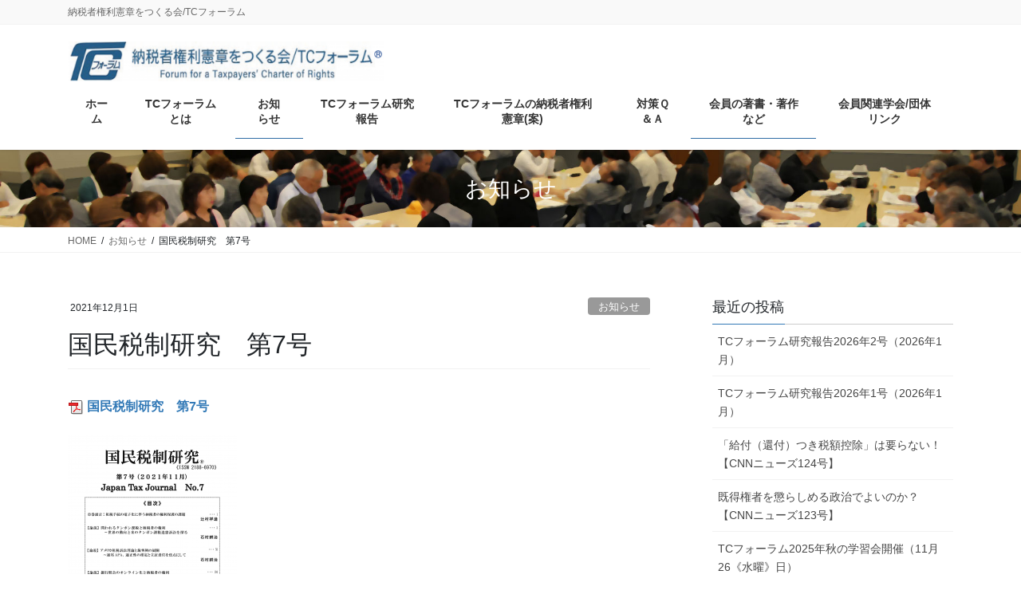

--- FILE ---
content_type: text/html; charset=UTF-8
request_url: http://tc-forum.net/%E5%9B%BD%E6%B0%91%E7%A8%8E%E5%88%B6%E7%A0%94%E7%A9%B6%E3%80%80%E7%AC%AC7%E5%8F%B7/
body_size: 62391
content:
<!DOCTYPE html>
<html lang="ja">
<head>
<meta charset="utf-8">
<meta http-equiv="X-UA-Compatible" content="IE=edge">
<meta name="viewport" content="width=device-width, initial-scale=1">
<!-- Google tag (gtag.js) --><script async src="https://www.googletagmanager.com/gtag/js?id=UA-166585166-1"></script><script>window.dataLayer = window.dataLayer || [];function gtag(){dataLayer.push(arguments);}gtag('js', new Date());gtag('config', 'UA-166585166-1');</script>
<title>国民税制研究　第7号 | 納税者権利憲章をつくる会/TCフォーラム</title>
<meta name='robots' content='max-image-preview:large' />
<link rel="alternate" type="application/rss+xml" title="納税者権利憲章をつくる会/TCフォーラム &raquo; フィード" href="http://tc-forum.net/feed/" />
<link rel="alternate" type="application/rss+xml" title="納税者権利憲章をつくる会/TCフォーラム &raquo; コメントフィード" href="http://tc-forum.net/comments/feed/" />
<link rel="alternate" title="oEmbed (JSON)" type="application/json+oembed" href="http://tc-forum.net/wp-json/oembed/1.0/embed?url=http%3A%2F%2Ftc-forum.net%2F%25e5%259b%25bd%25e6%25b0%2591%25e7%25a8%258e%25e5%2588%25b6%25e7%25a0%2594%25e7%25a9%25b6%25e3%2580%2580%25e7%25ac%25ac7%25e5%258f%25b7%2F" />
<link rel="alternate" title="oEmbed (XML)" type="text/xml+oembed" href="http://tc-forum.net/wp-json/oembed/1.0/embed?url=http%3A%2F%2Ftc-forum.net%2F%25e5%259b%25bd%25e6%25b0%2591%25e7%25a8%258e%25e5%2588%25b6%25e7%25a0%2594%25e7%25a9%25b6%25e3%2580%2580%25e7%25ac%25ac7%25e5%258f%25b7%2F&#038;format=xml" />
<meta name="description" content="国民税制研究　第7号国民税制研究" /><style id='wp-img-auto-sizes-contain-inline-css' type='text/css'>
img:is([sizes=auto i],[sizes^="auto," i]){contain-intrinsic-size:3000px 1500px}
/*# sourceURL=wp-img-auto-sizes-contain-inline-css */
</style>
<link rel='stylesheet' id='vkExUnit_common_style-css' href='http://tc-forum.net/wordpress/wp-content/plugins/vk-all-in-one-expansion-unit/assets/css/vkExUnit_style.css?ver=9.113.0.1' type='text/css' media='all' />
<style id='vkExUnit_common_style-inline-css' type='text/css'>
:root {--ver_page_top_button_url:url(http://tc-forum.net/wordpress/wp-content/plugins/vk-all-in-one-expansion-unit/assets/images/to-top-btn-icon.svg);}@font-face {font-weight: normal;font-style: normal;font-family: "vk_sns";src: url("http://tc-forum.net/wordpress/wp-content/plugins/vk-all-in-one-expansion-unit/inc/sns/icons/fonts/vk_sns.eot?-bq20cj");src: url("http://tc-forum.net/wordpress/wp-content/plugins/vk-all-in-one-expansion-unit/inc/sns/icons/fonts/vk_sns.eot?#iefix-bq20cj") format("embedded-opentype"),url("http://tc-forum.net/wordpress/wp-content/plugins/vk-all-in-one-expansion-unit/inc/sns/icons/fonts/vk_sns.woff?-bq20cj") format("woff"),url("http://tc-forum.net/wordpress/wp-content/plugins/vk-all-in-one-expansion-unit/inc/sns/icons/fonts/vk_sns.ttf?-bq20cj") format("truetype"),url("http://tc-forum.net/wordpress/wp-content/plugins/vk-all-in-one-expansion-unit/inc/sns/icons/fonts/vk_sns.svg?-bq20cj#vk_sns") format("svg");}
.veu_promotion-alert__content--text {border: 1px solid rgba(0,0,0,0.125);padding: 0.5em 1em;border-radius: var(--vk-size-radius);margin-bottom: var(--vk-margin-block-bottom);font-size: 0.875rem;}/* Alert Content部分に段落タグを入れた場合に最後の段落の余白を0にする */.veu_promotion-alert__content--text p:last-of-type{margin-bottom:0;margin-top: 0;}
/*# sourceURL=vkExUnit_common_style-inline-css */
</style>
<style id='wp-emoji-styles-inline-css' type='text/css'>

	img.wp-smiley, img.emoji {
		display: inline !important;
		border: none !important;
		box-shadow: none !important;
		height: 1em !important;
		width: 1em !important;
		margin: 0 0.07em !important;
		vertical-align: -0.1em !important;
		background: none !important;
		padding: 0 !important;
	}
/*# sourceURL=wp-emoji-styles-inline-css */
</style>
<style id='wp-block-library-inline-css' type='text/css'>
:root{--wp-block-synced-color:#7a00df;--wp-block-synced-color--rgb:122,0,223;--wp-bound-block-color:var(--wp-block-synced-color);--wp-editor-canvas-background:#ddd;--wp-admin-theme-color:#007cba;--wp-admin-theme-color--rgb:0,124,186;--wp-admin-theme-color-darker-10:#006ba1;--wp-admin-theme-color-darker-10--rgb:0,107,160.5;--wp-admin-theme-color-darker-20:#005a87;--wp-admin-theme-color-darker-20--rgb:0,90,135;--wp-admin-border-width-focus:2px}@media (min-resolution:192dpi){:root{--wp-admin-border-width-focus:1.5px}}.wp-element-button{cursor:pointer}:root .has-very-light-gray-background-color{background-color:#eee}:root .has-very-dark-gray-background-color{background-color:#313131}:root .has-very-light-gray-color{color:#eee}:root .has-very-dark-gray-color{color:#313131}:root .has-vivid-green-cyan-to-vivid-cyan-blue-gradient-background{background:linear-gradient(135deg,#00d084,#0693e3)}:root .has-purple-crush-gradient-background{background:linear-gradient(135deg,#34e2e4,#4721fb 50%,#ab1dfe)}:root .has-hazy-dawn-gradient-background{background:linear-gradient(135deg,#faaca8,#dad0ec)}:root .has-subdued-olive-gradient-background{background:linear-gradient(135deg,#fafae1,#67a671)}:root .has-atomic-cream-gradient-background{background:linear-gradient(135deg,#fdd79a,#004a59)}:root .has-nightshade-gradient-background{background:linear-gradient(135deg,#330968,#31cdcf)}:root .has-midnight-gradient-background{background:linear-gradient(135deg,#020381,#2874fc)}:root{--wp--preset--font-size--normal:16px;--wp--preset--font-size--huge:42px}.has-regular-font-size{font-size:1em}.has-larger-font-size{font-size:2.625em}.has-normal-font-size{font-size:var(--wp--preset--font-size--normal)}.has-huge-font-size{font-size:var(--wp--preset--font-size--huge)}.has-text-align-center{text-align:center}.has-text-align-left{text-align:left}.has-text-align-right{text-align:right}.has-fit-text{white-space:nowrap!important}#end-resizable-editor-section{display:none}.aligncenter{clear:both}.items-justified-left{justify-content:flex-start}.items-justified-center{justify-content:center}.items-justified-right{justify-content:flex-end}.items-justified-space-between{justify-content:space-between}.screen-reader-text{border:0;clip-path:inset(50%);height:1px;margin:-1px;overflow:hidden;padding:0;position:absolute;width:1px;word-wrap:normal!important}.screen-reader-text:focus{background-color:#ddd;clip-path:none;color:#444;display:block;font-size:1em;height:auto;left:5px;line-height:normal;padding:15px 23px 14px;text-decoration:none;top:5px;width:auto;z-index:100000}html :where(.has-border-color){border-style:solid}html :where([style*=border-top-color]){border-top-style:solid}html :where([style*=border-right-color]){border-right-style:solid}html :where([style*=border-bottom-color]){border-bottom-style:solid}html :where([style*=border-left-color]){border-left-style:solid}html :where([style*=border-width]){border-style:solid}html :where([style*=border-top-width]){border-top-style:solid}html :where([style*=border-right-width]){border-right-style:solid}html :where([style*=border-bottom-width]){border-bottom-style:solid}html :where([style*=border-left-width]){border-left-style:solid}html :where(img[class*=wp-image-]){height:auto;max-width:100%}:where(figure){margin:0 0 1em}html :where(.is-position-sticky){--wp-admin--admin-bar--position-offset:var(--wp-admin--admin-bar--height,0px)}@media screen and (max-width:600px){html :where(.is-position-sticky){--wp-admin--admin-bar--position-offset:0px}}
/* VK Color Palettes */

/*# sourceURL=wp-block-library-inline-css */
</style><style id='global-styles-inline-css' type='text/css'>
:root{--wp--preset--aspect-ratio--square: 1;--wp--preset--aspect-ratio--4-3: 4/3;--wp--preset--aspect-ratio--3-4: 3/4;--wp--preset--aspect-ratio--3-2: 3/2;--wp--preset--aspect-ratio--2-3: 2/3;--wp--preset--aspect-ratio--16-9: 16/9;--wp--preset--aspect-ratio--9-16: 9/16;--wp--preset--color--black: #000000;--wp--preset--color--cyan-bluish-gray: #abb8c3;--wp--preset--color--white: #ffffff;--wp--preset--color--pale-pink: #f78da7;--wp--preset--color--vivid-red: #cf2e2e;--wp--preset--color--luminous-vivid-orange: #ff6900;--wp--preset--color--luminous-vivid-amber: #fcb900;--wp--preset--color--light-green-cyan: #7bdcb5;--wp--preset--color--vivid-green-cyan: #00d084;--wp--preset--color--pale-cyan-blue: #8ed1fc;--wp--preset--color--vivid-cyan-blue: #0693e3;--wp--preset--color--vivid-purple: #9b51e0;--wp--preset--gradient--vivid-cyan-blue-to-vivid-purple: linear-gradient(135deg,rgb(6,147,227) 0%,rgb(155,81,224) 100%);--wp--preset--gradient--light-green-cyan-to-vivid-green-cyan: linear-gradient(135deg,rgb(122,220,180) 0%,rgb(0,208,130) 100%);--wp--preset--gradient--luminous-vivid-amber-to-luminous-vivid-orange: linear-gradient(135deg,rgb(252,185,0) 0%,rgb(255,105,0) 100%);--wp--preset--gradient--luminous-vivid-orange-to-vivid-red: linear-gradient(135deg,rgb(255,105,0) 0%,rgb(207,46,46) 100%);--wp--preset--gradient--very-light-gray-to-cyan-bluish-gray: linear-gradient(135deg,rgb(238,238,238) 0%,rgb(169,184,195) 100%);--wp--preset--gradient--cool-to-warm-spectrum: linear-gradient(135deg,rgb(74,234,220) 0%,rgb(151,120,209) 20%,rgb(207,42,186) 40%,rgb(238,44,130) 60%,rgb(251,105,98) 80%,rgb(254,248,76) 100%);--wp--preset--gradient--blush-light-purple: linear-gradient(135deg,rgb(255,206,236) 0%,rgb(152,150,240) 100%);--wp--preset--gradient--blush-bordeaux: linear-gradient(135deg,rgb(254,205,165) 0%,rgb(254,45,45) 50%,rgb(107,0,62) 100%);--wp--preset--gradient--luminous-dusk: linear-gradient(135deg,rgb(255,203,112) 0%,rgb(199,81,192) 50%,rgb(65,88,208) 100%);--wp--preset--gradient--pale-ocean: linear-gradient(135deg,rgb(255,245,203) 0%,rgb(182,227,212) 50%,rgb(51,167,181) 100%);--wp--preset--gradient--electric-grass: linear-gradient(135deg,rgb(202,248,128) 0%,rgb(113,206,126) 100%);--wp--preset--gradient--midnight: linear-gradient(135deg,rgb(2,3,129) 0%,rgb(40,116,252) 100%);--wp--preset--font-size--small: 13px;--wp--preset--font-size--medium: 20px;--wp--preset--font-size--large: 36px;--wp--preset--font-size--x-large: 42px;--wp--preset--spacing--20: 0.44rem;--wp--preset--spacing--30: 0.67rem;--wp--preset--spacing--40: 1rem;--wp--preset--spacing--50: 1.5rem;--wp--preset--spacing--60: 2.25rem;--wp--preset--spacing--70: 3.38rem;--wp--preset--spacing--80: 5.06rem;--wp--preset--shadow--natural: 6px 6px 9px rgba(0, 0, 0, 0.2);--wp--preset--shadow--deep: 12px 12px 50px rgba(0, 0, 0, 0.4);--wp--preset--shadow--sharp: 6px 6px 0px rgba(0, 0, 0, 0.2);--wp--preset--shadow--outlined: 6px 6px 0px -3px rgb(255, 255, 255), 6px 6px rgb(0, 0, 0);--wp--preset--shadow--crisp: 6px 6px 0px rgb(0, 0, 0);}:where(.is-layout-flex){gap: 0.5em;}:where(.is-layout-grid){gap: 0.5em;}body .is-layout-flex{display: flex;}.is-layout-flex{flex-wrap: wrap;align-items: center;}.is-layout-flex > :is(*, div){margin: 0;}body .is-layout-grid{display: grid;}.is-layout-grid > :is(*, div){margin: 0;}:where(.wp-block-columns.is-layout-flex){gap: 2em;}:where(.wp-block-columns.is-layout-grid){gap: 2em;}:where(.wp-block-post-template.is-layout-flex){gap: 1.25em;}:where(.wp-block-post-template.is-layout-grid){gap: 1.25em;}.has-black-color{color: var(--wp--preset--color--black) !important;}.has-cyan-bluish-gray-color{color: var(--wp--preset--color--cyan-bluish-gray) !important;}.has-white-color{color: var(--wp--preset--color--white) !important;}.has-pale-pink-color{color: var(--wp--preset--color--pale-pink) !important;}.has-vivid-red-color{color: var(--wp--preset--color--vivid-red) !important;}.has-luminous-vivid-orange-color{color: var(--wp--preset--color--luminous-vivid-orange) !important;}.has-luminous-vivid-amber-color{color: var(--wp--preset--color--luminous-vivid-amber) !important;}.has-light-green-cyan-color{color: var(--wp--preset--color--light-green-cyan) !important;}.has-vivid-green-cyan-color{color: var(--wp--preset--color--vivid-green-cyan) !important;}.has-pale-cyan-blue-color{color: var(--wp--preset--color--pale-cyan-blue) !important;}.has-vivid-cyan-blue-color{color: var(--wp--preset--color--vivid-cyan-blue) !important;}.has-vivid-purple-color{color: var(--wp--preset--color--vivid-purple) !important;}.has-black-background-color{background-color: var(--wp--preset--color--black) !important;}.has-cyan-bluish-gray-background-color{background-color: var(--wp--preset--color--cyan-bluish-gray) !important;}.has-white-background-color{background-color: var(--wp--preset--color--white) !important;}.has-pale-pink-background-color{background-color: var(--wp--preset--color--pale-pink) !important;}.has-vivid-red-background-color{background-color: var(--wp--preset--color--vivid-red) !important;}.has-luminous-vivid-orange-background-color{background-color: var(--wp--preset--color--luminous-vivid-orange) !important;}.has-luminous-vivid-amber-background-color{background-color: var(--wp--preset--color--luminous-vivid-amber) !important;}.has-light-green-cyan-background-color{background-color: var(--wp--preset--color--light-green-cyan) !important;}.has-vivid-green-cyan-background-color{background-color: var(--wp--preset--color--vivid-green-cyan) !important;}.has-pale-cyan-blue-background-color{background-color: var(--wp--preset--color--pale-cyan-blue) !important;}.has-vivid-cyan-blue-background-color{background-color: var(--wp--preset--color--vivid-cyan-blue) !important;}.has-vivid-purple-background-color{background-color: var(--wp--preset--color--vivid-purple) !important;}.has-black-border-color{border-color: var(--wp--preset--color--black) !important;}.has-cyan-bluish-gray-border-color{border-color: var(--wp--preset--color--cyan-bluish-gray) !important;}.has-white-border-color{border-color: var(--wp--preset--color--white) !important;}.has-pale-pink-border-color{border-color: var(--wp--preset--color--pale-pink) !important;}.has-vivid-red-border-color{border-color: var(--wp--preset--color--vivid-red) !important;}.has-luminous-vivid-orange-border-color{border-color: var(--wp--preset--color--luminous-vivid-orange) !important;}.has-luminous-vivid-amber-border-color{border-color: var(--wp--preset--color--luminous-vivid-amber) !important;}.has-light-green-cyan-border-color{border-color: var(--wp--preset--color--light-green-cyan) !important;}.has-vivid-green-cyan-border-color{border-color: var(--wp--preset--color--vivid-green-cyan) !important;}.has-pale-cyan-blue-border-color{border-color: var(--wp--preset--color--pale-cyan-blue) !important;}.has-vivid-cyan-blue-border-color{border-color: var(--wp--preset--color--vivid-cyan-blue) !important;}.has-vivid-purple-border-color{border-color: var(--wp--preset--color--vivid-purple) !important;}.has-vivid-cyan-blue-to-vivid-purple-gradient-background{background: var(--wp--preset--gradient--vivid-cyan-blue-to-vivid-purple) !important;}.has-light-green-cyan-to-vivid-green-cyan-gradient-background{background: var(--wp--preset--gradient--light-green-cyan-to-vivid-green-cyan) !important;}.has-luminous-vivid-amber-to-luminous-vivid-orange-gradient-background{background: var(--wp--preset--gradient--luminous-vivid-amber-to-luminous-vivid-orange) !important;}.has-luminous-vivid-orange-to-vivid-red-gradient-background{background: var(--wp--preset--gradient--luminous-vivid-orange-to-vivid-red) !important;}.has-very-light-gray-to-cyan-bluish-gray-gradient-background{background: var(--wp--preset--gradient--very-light-gray-to-cyan-bluish-gray) !important;}.has-cool-to-warm-spectrum-gradient-background{background: var(--wp--preset--gradient--cool-to-warm-spectrum) !important;}.has-blush-light-purple-gradient-background{background: var(--wp--preset--gradient--blush-light-purple) !important;}.has-blush-bordeaux-gradient-background{background: var(--wp--preset--gradient--blush-bordeaux) !important;}.has-luminous-dusk-gradient-background{background: var(--wp--preset--gradient--luminous-dusk) !important;}.has-pale-ocean-gradient-background{background: var(--wp--preset--gradient--pale-ocean) !important;}.has-electric-grass-gradient-background{background: var(--wp--preset--gradient--electric-grass) !important;}.has-midnight-gradient-background{background: var(--wp--preset--gradient--midnight) !important;}.has-small-font-size{font-size: var(--wp--preset--font-size--small) !important;}.has-medium-font-size{font-size: var(--wp--preset--font-size--medium) !important;}.has-large-font-size{font-size: var(--wp--preset--font-size--large) !important;}.has-x-large-font-size{font-size: var(--wp--preset--font-size--x-large) !important;}
/*# sourceURL=global-styles-inline-css */
</style>

<style id='classic-theme-styles-inline-css' type='text/css'>
/*! This file is auto-generated */
.wp-block-button__link{color:#fff;background-color:#32373c;border-radius:9999px;box-shadow:none;text-decoration:none;padding:calc(.667em + 2px) calc(1.333em + 2px);font-size:1.125em}.wp-block-file__button{background:#32373c;color:#fff;text-decoration:none}
/*# sourceURL=/wp-includes/css/classic-themes.min.css */
</style>
<link rel='stylesheet' id='vk-swiper-style-css' href='http://tc-forum.net/wordpress/wp-content/plugins/vk-blocks-pro/vendor/vektor-inc/vk-swiper/src/assets/css/swiper-bundle.min.css?ver=11.0.2' type='text/css' media='all' />
<link rel='stylesheet' id='lightning-common-style-css' href='http://tc-forum.net/wordpress/wp-content/themes/lightning-pro/assets/css/common.css?ver=3.0.4' type='text/css' media='all' />
<link rel='stylesheet' id='bootstrap-4-style-css' href='http://tc-forum.net/wordpress/wp-content/themes/lightning-pro/library/bootstrap-4/css/bootstrap.min.css?ver=4.3.1' type='text/css' media='all' />
<link rel='stylesheet' id='lightning-design-style-css' href='http://tc-forum.net/wordpress/wp-content/themes/lightning-pro/design-skin/origin2/css/style.css?ver=3.0.4' type='text/css' media='all' />
<style id='lightning-design-style-inline-css' type='text/css'>
/* ltg theme common */.color_key_bg,.color_key_bg_hover:hover{background-color: #337ab7;}.color_key_txt,.color_key_txt_hover:hover{color: #337ab7;}.color_key_border,.color_key_border_hover:hover{border-color: #337ab7;}.color_key_dark_bg,.color_key_dark_bg_hover:hover{background-color: #2e6da4;}.color_key_dark_txt,.color_key_dark_txt_hover:hover{color: #2e6da4;}.color_key_dark_border,.color_key_dark_border_hover:hover{border-color: #2e6da4;}
/* page header */.page-header{background: url(http://tc-forum.net/wordpress/wp-content/uploads/2020/02/ttlimg06b.jpg) no-repeat 50% center;background-size: cover;}
/*# sourceURL=lightning-design-style-inline-css */
</style>
<link rel='stylesheet' id='lightning-theme-style-css' href='http://tc-forum.net/wordpress/wp-content/themes/lightning-pro-child-sample/style.css?ver=3.0.4' type='text/css' media='all' />
<link rel='stylesheet' id='veu-cta-css' href='http://tc-forum.net/wordpress/wp-content/plugins/vk-all-in-one-expansion-unit/inc/call-to-action/package/assets/css/style.css?ver=9.113.0.1' type='text/css' media='all' />
<link rel='stylesheet' id='vk-blocks-build-css-css' href='http://tc-forum.net/wordpress/wp-content/plugins/vk-blocks-pro/build/block-build.css?ver=1.115.2.0' type='text/css' media='all' />
<style id='vk-blocks-build-css-inline-css' type='text/css'>

	:root {
		--vk_image-mask-circle: url(http://tc-forum.net/wordpress/wp-content/plugins/vk-blocks-pro/inc/vk-blocks/images/circle.svg);
		--vk_image-mask-wave01: url(http://tc-forum.net/wordpress/wp-content/plugins/vk-blocks-pro/inc/vk-blocks/images/wave01.svg);
		--vk_image-mask-wave02: url(http://tc-forum.net/wordpress/wp-content/plugins/vk-blocks-pro/inc/vk-blocks/images/wave02.svg);
		--vk_image-mask-wave03: url(http://tc-forum.net/wordpress/wp-content/plugins/vk-blocks-pro/inc/vk-blocks/images/wave03.svg);
		--vk_image-mask-wave04: url(http://tc-forum.net/wordpress/wp-content/plugins/vk-blocks-pro/inc/vk-blocks/images/wave04.svg);
	}
	

	:root {

		--vk-balloon-border-width:1px;

		--vk-balloon-speech-offset:-12px;
	}
	

	:root {
		--vk_flow-arrow: url(http://tc-forum.net/wordpress/wp-content/plugins/vk-blocks-pro/inc/vk-blocks/images/arrow_bottom.svg);
	}
	
/*# sourceURL=vk-blocks-build-css-inline-css */
</style>
<link rel='stylesheet' id='vk-media-posts-style-css' href='http://tc-forum.net/wordpress/wp-content/themes/lightning-pro/inc/media-posts/package/css/media-posts.css?ver=1.2' type='text/css' media='all' />
<link rel='stylesheet' id='adswscCSS-css' href='http://tc-forum.net/wordpress/wp-content/plugins/ads-wp-site-count/css/styles.css?ver=6.9' type='text/css' media='all' />
<script type="text/javascript" id="vk-blocks/breadcrumb-script-js-extra">
/* <![CDATA[ */
var vkBreadcrumbSeparator = {"separator":""};
//# sourceURL=vk-blocks%2Fbreadcrumb-script-js-extra
/* ]]> */
</script>
<script type="text/javascript" src="http://tc-forum.net/wordpress/wp-content/plugins/vk-blocks-pro/build/vk-breadcrumb.min.js?ver=1.115.2.0" id="vk-blocks/breadcrumb-script-js"></script>
<script type="text/javascript" src="http://tc-forum.net/wordpress/wp-includes/js/jquery/jquery.min.js?ver=3.7.1" id="jquery-core-js"></script>
<script type="text/javascript" id="jquery-core-js-after">
/* <![CDATA[ */
;(function($,document,window){$(document).ready(function($){/* Add scroll recognition class */$(window).scroll(function () {var scroll = $(this).scrollTop();if ($(this).scrollTop() > 160) {$('body').addClass('header_scrolled');} else {$('body').removeClass('header_scrolled');}});});})(jQuery,document,window);
//# sourceURL=jquery-core-js-after
/* ]]> */
</script>
<script type="text/javascript" src="http://tc-forum.net/wordpress/wp-includes/js/jquery/jquery-migrate.min.js?ver=3.4.1" id="jquery-migrate-js"></script>
<link rel="https://api.w.org/" href="http://tc-forum.net/wp-json/" /><link rel="alternate" title="JSON" type="application/json" href="http://tc-forum.net/wp-json/wp/v2/posts/946" /><link rel="EditURI" type="application/rsd+xml" title="RSD" href="http://tc-forum.net/wordpress/xmlrpc.php?rsd" />
<meta name="generator" content="WordPress 6.9" />
<link rel="canonical" href="http://tc-forum.net/%e5%9b%bd%e6%b0%91%e7%a8%8e%e5%88%b6%e7%a0%94%e7%a9%b6%e3%80%80%e7%ac%ac7%e5%8f%b7/" />
<link rel='shortlink' href='http://tc-forum.net/?p=946' />
<link rel="icon" href="http://tc-forum.net/wordpress/wp-content/uploads/2020/01/cropped-logo512512-1-32x32.png" sizes="32x32" />
<link rel="icon" href="http://tc-forum.net/wordpress/wp-content/uploads/2020/01/cropped-logo512512-1-192x192.png" sizes="192x192" />
<link rel="apple-touch-icon" href="http://tc-forum.net/wordpress/wp-content/uploads/2020/01/cropped-logo512512-1-180x180.png" />
<meta name="msapplication-TileImage" content="http://tc-forum.net/wordpress/wp-content/uploads/2020/01/cropped-logo512512-1-270x270.png" />
		<style type="text/css">/* VK CSS Customize */.floatleft{float:left;margin-right:0.5em;margin-top:0.5em;}.floatright{float:right;margin-left:0.5em;margin-top:0.5em;}/* End VK CSS Customize */</style>
			<!-- [ VK All in One Expansion Unit Article Structure Data ] --><script type="application/ld+json">{"@context":"https://schema.org/","@type":"Article","headline":"国民税制研究　第7号","image":"http://tc-forum.net/wordpress/wp-content/uploads/2021/12/49b95bdcf2a41ce664e8bfe3f8c79cf6-320x180.png","datePublished":"2021-12-01T05:34:15+09:00","dateModified":"2021-12-01T06:27:21+09:00","author":{"@type":"","name":"TCフォーラム","url":"http://tc-forum.net/","sameAs":""}}</script><!-- [ / VK All in One Expansion Unit Article Structure Data ] -->
</head>
<body class="wp-singular post-template-default single single-post postid-946 single-format-standard wp-theme-lightning-pro wp-child-theme-lightning-pro-child-sample vk-blocks sidebar-fix bootstrap4 device-pc post-name-%e5%9b%bd%e6%b0%91%e7%a8%8e%e5%88%b6%e7%a0%94%e7%a9%b6%e3%80%80%e7%ac%ac7%e5%8f%b7 category-news category-books post-type-post">
<div class="vk-mobile-nav-menu-btn">MENU</div><div class="vk-mobile-nav"><nav class="global-nav"><ul id="menu-mainmenu" class="vk-menu-acc  menu"><li id="menu-item-108" class="menu-item menu-item-type-custom menu-item-object-custom menu-item-home menu-item-108"><a href="http://tc-forum.net/">ホーム</a></li>
<li id="menu-item-107" class="menu-item menu-item-type-post_type menu-item-object-post menu-item-has-children menu-item-107"><a href="http://tc-forum.net/about/">TCフォーラムとは</a>
<ul class="sub-menu">
	<li id="menu-item-106" class="menu-item menu-item-type-post_type menu-item-object-post current-post-parent menu-item-106"><a href="http://tc-forum.net/greeting/">代表委員のあいさつ</a></li>
	<li id="menu-item-126" class="menu-item menu-item-type-post_type menu-item-object-post menu-item-126"><a href="http://tc-forum.net/report/">活動方針</a></li>
	<li id="menu-item-128" class="menu-item menu-item-type-post_type menu-item-object-post menu-item-128"><a href="http://tc-forum.net/necessity/">国税通則法改定の議論</a></li>
	<li id="menu-item-127" class="menu-item menu-item-type-post_type menu-item-object-post menu-item-127"><a href="http://tc-forum.net/officer/">役員名簿</a></li>
	<li id="menu-item-130" class="menu-item menu-item-type-post_type menu-item-object-post menu-item-130"><a href="http://tc-forum.net/report-2/">活動報告</a></li>
	<li id="menu-item-177" class="menu-item menu-item-type-post_type menu-item-object-post menu-item-177"><a href="http://tc-forum.net/rules/">ＴＣフォーラム/納税者権利憲章をつくる会会則</a></li>
	<li id="menu-item-188" class="menu-item menu-item-type-post_type menu-item-object-post menu-item-188"><a href="http://tc-forum.net/admission/">入会・問い合わせ</a></li>
	<li id="menu-item-466" class="menu-item menu-item-type-post_type menu-item-object-page menu-item-466"><a href="http://tc-forum.net/policy/">TCフォーラム個人情報保護ポリシー</a></li>
	<li id="menu-item-467" class="menu-item menu-item-type-post_type menu-item-object-page menu-item-467"><a href="http://tc-forum.net/hp-rules/">TCフォーラム ホームページ管理運用規程</a></li>
</ul>
</li>
<li id="menu-item-101" class="menu-item menu-item-type-taxonomy menu-item-object-category current-post-ancestor current-menu-parent current-post-parent menu-item-has-children menu-item-101"><a href="http://tc-forum.net/category/news/">お知らせ</a>
<ul class="sub-menu">
	<li id="menu-item-898" class="menu-item menu-item-type-post_type menu-item-object-page menu-item-898"><a href="http://tc-forum.net/%e3%83%96%e3%83%83%e3%82%af%e3%83%ac%e3%83%83%e3%83%88/">ブックレット</a></li>
	<li id="menu-item-100" class="menu-item menu-item-type-taxonomy menu-item-object-category menu-item-100"><a href="http://tc-forum.net/category/handout/">配布物</a></li>
</ul>
</li>
<li id="menu-item-518" class="menu-item menu-item-type-taxonomy menu-item-object-category menu-item-518"><a href="http://tc-forum.net/category/tc-reports/">TCフォーラム研究報告</a></li>
<li id="menu-item-129" class="menu-item menu-item-type-post_type menu-item-object-post menu-item-129"><a href="http://tc-forum.net/japan-only/">TCフォーラムの納税者権利憲章(案)</a></li>
<li id="menu-item-125" class="menu-item menu-item-type-post_type menu-item-object-post menu-item-125"><a href="http://tc-forum.net/qa/">対策Ｑ＆Ａ</a></li>
<li id="menu-item-185" class="menu-item menu-item-type-taxonomy menu-item-object-category current-post-ancestor current-menu-parent current-post-parent menu-item-185"><a href="http://tc-forum.net/category/books/">会員の著書・著作など</a></li>
<li id="menu-item-176" class="menu-item menu-item-type-post_type menu-item-object-post menu-item-has-children menu-item-176"><a href="http://tc-forum.net/link/">会員関連学会/団体リンク</a>
<ul class="sub-menu">
	<li id="menu-item-237" class="menu-item menu-item-type-taxonomy menu-item-object-category menu-item-237"><a href="http://tc-forum.net/category/center-reports/">TCフォーラム中央情報（アーカイブス）</a></li>
</ul>
</li>
</ul></nav></div><header class="siteHeader">
	<div class="headerTop" id="headerTop"><div class="container"><p class="headerTop_description">納税者権利憲章をつくる会/TCフォーラム</p></div><!-- [ / .container ] --></div><!-- [ / #headerTop  ] -->	<div class="container siteHeadContainer">
		<div class="navbar-header">
						<p class="navbar-brand siteHeader_logo">
			<a href="http://tc-forum.net/">
				<span><img src="http://tc-forum.net/wordpress/wp-content/uploads/2021/08/8f88d6b27afdd48d55e729cdf88feca5-e1630023052790.png" alt="納税者権利憲章をつくる会/TCフォーラム" /></span>
			</a>
			</p>
								</div>

		<div id="gMenu_outer" class="gMenu_outer"><nav class="menu-mainmenu-container"><ul id="menu-mainmenu-1" class="menu gMenu vk-menu-acc"><li id="menu-item-108" class="menu-item menu-item-type-custom menu-item-object-custom menu-item-home"><a href="http://tc-forum.net/"><strong class="gMenu_name">ホーム</strong></a></li>
<li id="menu-item-107" class="menu-item menu-item-type-post_type menu-item-object-post menu-item-has-children"><a href="http://tc-forum.net/about/"><strong class="gMenu_name">TCフォーラムとは</strong></a>
<ul class="sub-menu">
	<li id="menu-item-106" class="menu-item menu-item-type-post_type menu-item-object-post current-post-parent"><a href="http://tc-forum.net/greeting/">代表委員のあいさつ</a></li>
	<li id="menu-item-126" class="menu-item menu-item-type-post_type menu-item-object-post"><a href="http://tc-forum.net/report/">活動方針</a></li>
	<li id="menu-item-128" class="menu-item menu-item-type-post_type menu-item-object-post"><a href="http://tc-forum.net/necessity/">国税通則法改定の議論</a></li>
	<li id="menu-item-127" class="menu-item menu-item-type-post_type menu-item-object-post"><a href="http://tc-forum.net/officer/">役員名簿</a></li>
	<li id="menu-item-130" class="menu-item menu-item-type-post_type menu-item-object-post"><a href="http://tc-forum.net/report-2/">活動報告</a></li>
	<li id="menu-item-177" class="menu-item menu-item-type-post_type menu-item-object-post"><a href="http://tc-forum.net/rules/">ＴＣフォーラム/納税者権利憲章をつくる会会則</a></li>
	<li id="menu-item-188" class="menu-item menu-item-type-post_type menu-item-object-post"><a href="http://tc-forum.net/admission/">入会・問い合わせ</a></li>
	<li id="menu-item-466" class="menu-item menu-item-type-post_type menu-item-object-page"><a href="http://tc-forum.net/policy/">TCフォーラム個人情報保護ポリシー</a></li>
	<li id="menu-item-467" class="menu-item menu-item-type-post_type menu-item-object-page"><a href="http://tc-forum.net/hp-rules/">TCフォーラム ホームページ管理運用規程</a></li>
</ul>
</li>
<li id="menu-item-101" class="menu-item menu-item-type-taxonomy menu-item-object-category current-post-ancestor current-menu-parent current-post-parent menu-item-has-children"><a href="http://tc-forum.net/category/news/"><strong class="gMenu_name">お知らせ</strong></a>
<ul class="sub-menu">
	<li id="menu-item-898" class="menu-item menu-item-type-post_type menu-item-object-page"><a href="http://tc-forum.net/%e3%83%96%e3%83%83%e3%82%af%e3%83%ac%e3%83%83%e3%83%88/">ブックレット</a></li>
	<li id="menu-item-100" class="menu-item menu-item-type-taxonomy menu-item-object-category"><a href="http://tc-forum.net/category/handout/">配布物</a></li>
</ul>
</li>
<li id="menu-item-518" class="menu-item menu-item-type-taxonomy menu-item-object-category"><a href="http://tc-forum.net/category/tc-reports/"><strong class="gMenu_name">TCフォーラム研究報告</strong></a></li>
<li id="menu-item-129" class="menu-item menu-item-type-post_type menu-item-object-post"><a href="http://tc-forum.net/japan-only/"><strong class="gMenu_name">TCフォーラムの納税者権利憲章(案)</strong></a></li>
<li id="menu-item-125" class="menu-item menu-item-type-post_type menu-item-object-post"><a href="http://tc-forum.net/qa/"><strong class="gMenu_name">対策Ｑ＆Ａ</strong></a></li>
<li id="menu-item-185" class="menu-item menu-item-type-taxonomy menu-item-object-category current-post-ancestor current-menu-parent current-post-parent"><a href="http://tc-forum.net/category/books/"><strong class="gMenu_name">会員の著書・著作など</strong></a></li>
<li id="menu-item-176" class="menu-item menu-item-type-post_type menu-item-object-post menu-item-has-children"><a href="http://tc-forum.net/link/"><strong class="gMenu_name">会員関連学会/団体リンク</strong></a>
<ul class="sub-menu">
	<li id="menu-item-237" class="menu-item menu-item-type-taxonomy menu-item-object-category"><a href="http://tc-forum.net/category/center-reports/">TCフォーラム中央情報（アーカイブス）</a></li>
</ul>
</li>
</ul></nav></div>	</div>
	</header>

<div class="section page-header"><div class="container"><div class="row"><div class="col-md-12">
<div class="page-header_pageTitle">
お知らせ</div>
</div></div></div></div><!-- [ /.page-header ] -->
<!-- [ .breadSection ] -->
<div class="section breadSection">
<div class="container">
<div class="row">
<ol class="breadcrumb" itemtype="http://schema.org/BreadcrumbList"><li id="panHome" itemprop="itemListElement" itemscope itemtype="http://schema.org/ListItem"><a itemprop="item" href="http://tc-forum.net/"><span itemprop="name"><i class="fa fa-home"></i> HOME</span></a></li><li itemprop="itemListElement" itemscope itemtype="http://schema.org/ListItem"><a itemprop="item" href="http://tc-forum.net/category/news/"><span itemprop="name">お知らせ</span></a></li><li><span>国民税制研究　第7号</span></li></ol>
</div>
</div>
</div>
<!-- [ /.breadSection ] -->
<div class="section siteContent">
<div class="container">
<div class="row">
<div class="col mainSection mainSection-col-two baseSection" id="main" role="main">

		<article id="post-946" class="post-946 post type-post status-publish format-standard has-post-thumbnail hentry category-news category-books">
		<header class="entry-header">
			<div class="entry-meta">


<span class="published entry-meta_items">2021年12月1日</span>

<span class="entry-meta_items entry-meta_updated entry-meta_hidden">/ 最終更新日 : <span class="updated">2021年12月1日</span></span>


	
	<span class="vcard author entry-meta_items entry-meta_items_author entry-meta_hidden"><span class="fn">TCフォーラム</span></span>



<span class="entry-meta_items entry-meta_items_term"><a href="http://tc-forum.net/category/news/" class="btn btn-xs btn-primary entry-meta_items_term_button" style="background-color:#999999;border:none;">お知らせ</a></span>
</div>
			<h1 class="entry-title">国民税制研究　第7号</h1>
		</header>

		
		<div class="entry-body">
		<p><a href="http://jti-web.net/wordpress/wp-content/uploads/2021/12/ab0c3f4db8a46f5aef7be5dc15e040f6.pdf" target="_blank" rel="noopener noreferrer"><img decoding="async" src="http://tc-forum.net/wordpress/wp-content/uploads/2020/03/pdf-icon.png" /></a><strong><a title="国民税制研究　7号" href="http://jti-web.net/wordpress/wp-content/uploads/2021/12/ab0c3f4db8a46f5aef7be5dc15e040f6.pdf" target="_blank" rel="noopener noreferrer">国民税制研究　第7号</a></strong></p>
<p><img fetchpriority="high" decoding="async" class="alignnone size-medium wp-image-947" src="http://tc-forum.net/wordpress/wp-content/uploads/2021/12/49b95bdcf2a41ce664e8bfe3f8c79cf6-212x300.png" alt="" width="212" height="300" srcset="http://tc-forum.net/wordpress/wp-content/uploads/2021/12/49b95bdcf2a41ce664e8bfe3f8c79cf6-212x300.png 212w, http://tc-forum.net/wordpress/wp-content/uploads/2021/12/49b95bdcf2a41ce664e8bfe3f8c79cf6-724x1024.png 724w, http://tc-forum.net/wordpress/wp-content/uploads/2021/12/49b95bdcf2a41ce664e8bfe3f8c79cf6-768x1086.png 768w, http://tc-forum.net/wordpress/wp-content/uploads/2021/12/49b95bdcf2a41ce664e8bfe3f8c79cf6-1086x1536.png 1086w, http://tc-forum.net/wordpress/wp-content/uploads/2021/12/49b95bdcf2a41ce664e8bfe3f8c79cf6-1448x2048.png 1448w, http://tc-forum.net/wordpress/wp-content/uploads/2021/12/49b95bdcf2a41ce664e8bfe3f8c79cf6.png 1654w" sizes="(max-width: 212px) 100vw, 212px" /><br />
<strong><a href="http://jti-web.net/" target="_blank" rel="noopener noreferrer">国民税制研究</a></strong></p>
		</div>

		
		<div class="entry-footer">

			
			<div class="entry-meta-dataList"><dl><dt>カテゴリー</dt><dd><a href="http://tc-forum.net/category/news/">お知らせ</a>、<a href="http://tc-forum.net/category/books/">会員の著書・著作などの紹介</a></dd></dl></div>
		</div><!-- [ /.entry-footer ] -->

				
<div id="comments" class="comments-area">

	
	
	
	
</div><!-- #comments -->
		
	</article>

	

	<div class="vk_posts postNextPrev">

		<div id="post-939" class="vk_post vk_post-postType-post card card-post card-horizontal card-sm vk_post-col-md-6 post-946 post type-post status-publish format-standard has-post-thumbnail hentry category-news category-books"><div class="card-horizontal-inner-row"><div class="vk_post-col-5 col-5 card-img-outer"><div class="vk_post_imgOuter" style="background-image:url(http://tc-forum.net/wordpress/wp-content/themes/lightning-pro/assets/images/no-image.png)"><a href="http://tc-forum.net/tc%e3%83%95%e3%82%a9%e3%83%bc%e3%83%a9%e3%83%a0%e7%a0%94%e7%a9%b6%e5%a0%b1%e5%91%8a2021%e5%b9%b410%e5%8f%b7/"><div class="card-img-overlay"><span class="vk_post_imgOuter_singleTermLabel" style="color:#fff;background-color:#999999">TCフォーラム研究報告</span></div><img src="http://tc-forum.net/wordpress/wp-content/themes/lightning-pro/assets/images/no-image.png" class="vk_post_imgOuter_img card-img card-img-use-bg" /></a></div><!-- [ /.vk_post_imgOuter ] --></div><!-- /.col --><div class="vk_post-col-7 col-7"><div class="vk_post_body card-body"><p class="postNextPrev_label">前の記事</p><h5 class="vk_post_title card-title"><a href="http://tc-forum.net/tc%e3%83%95%e3%82%a9%e3%83%bc%e3%83%a9%e3%83%a0%e7%a0%94%e7%a9%b6%e5%a0%b1%e5%91%8a2021%e5%b9%b410%e5%8f%b7/">TCフォーラム研究報告2021年10号</a></h5><div class="vk_post_date card-date published">2021年11月24日</div></div><!-- [ /.card-body ] --></div><!-- /.col --></div><!-- [ /.row ] --></div><!-- [ /.card ] -->
		<div id="post-964" class="vk_post vk_post-postType-post card card-post card-horizontal card-sm vk_post-col-md-6 card-horizontal-reverse postNextPrev_next post-946 post type-post status-publish format-standard has-post-thumbnail hentry category-news category-books"><div class="card-horizontal-inner-row"><div class="vk_post-col-5 col-5 card-img-outer"><div class="vk_post_imgOuter" style="background-image:url(http://tc-forum.net/wordpress/wp-content/themes/lightning-pro/assets/images/no-image.png)"><a href="http://tc-forum.net/%e7%ac%ac12%e5%9b%9etc%e3%83%95%e3%82%a9%e3%83%bc%e3%83%a9%e3%83%a0%e6%94%bf%e7%ad%96%e5%8b%89%e5%bc%b7%e4%bc%9a%e3%81%ae%e5%a0%b1%e5%91%8a/"><div class="card-img-overlay"><span class="vk_post_imgOuter_singleTermLabel" style="color:#fff;background-color:#999999">お知らせ</span></div><img src="http://tc-forum.net/wordpress/wp-content/themes/lightning-pro/assets/images/no-image.png" class="vk_post_imgOuter_img card-img card-img-use-bg" /></a></div><!-- [ /.vk_post_imgOuter ] --></div><!-- /.col --><div class="vk_post-col-7 col-7"><div class="vk_post_body card-body"><p class="postNextPrev_label">次の記事</p><h5 class="vk_post_title card-title"><a href="http://tc-forum.net/%e7%ac%ac12%e5%9b%9etc%e3%83%95%e3%82%a9%e3%83%bc%e3%83%a9%e3%83%a0%e6%94%bf%e7%ad%96%e5%8b%89%e5%bc%b7%e4%bc%9a%e3%81%ae%e5%a0%b1%e5%91%8a/">第12回TCフォーラム政策勉強会の報告</a></h5><div class="vk_post_date card-date published">2021年12月1日</div></div><!-- [ /.card-body ] --></div><!-- /.col --></div><!-- [ /.row ] --></div><!-- [ /.card ] -->
		</div>
	</div><!-- [ /.mainSection ] -->

<div class="col subSection sideSection sideSection-col-two baseSection">

		<aside class="widget widget_recent_entries" id="recent-posts-5">
		<h1 class="widget-title subSection-title">最近の投稿</h1>
		<ul>
											<li>
					<a href="http://tc-forum.net/tc%e3%83%95%e3%82%a9%e3%83%bc%e3%83%a9%e3%83%a0%e7%a0%94%e7%a9%b6%e5%a0%b1%e5%91%8a2026%e5%b9%b42%e5%8f%b7%ef%bc%882026%e5%b9%b41%e6%9c%88%ef%bc%89/">TCフォーラム研究報告2026年2号（2026年1月）</a>
									</li>
											<li>
					<a href="http://tc-forum.net/tc%e3%83%95%e3%82%a9%e3%83%bc%e3%83%a9%e3%83%a0%e7%a0%94%e7%a9%b6%e5%a0%b1%e5%91%8a2026%e5%b9%b41%e5%8f%b7/">TCフォーラム研究報告2026年1号（2026年1月）</a>
									</li>
											<li>
					<a href="http://tc-forum.net/%e3%80%8c%e7%b5%a6%e4%bb%98%ef%bc%88%e9%82%84%e4%bb%98%ef%bc%89%e3%81%a4%e3%81%8d%e7%a8%8e%e9%a1%8d%e6%8e%a7%e9%99%a4%e3%80%8d%e3%81%af%e8%a6%81%e3%82%89%e3%81%aa%e3%81%84%ef%bc%81%e3%80%90cnn/">「給付（還付）つき税額控除」は要らない！【CNNニューズ124号】</a>
									</li>
											<li>
					<a href="http://tc-forum.net/%e6%97%a2%e5%be%97%e6%a8%a9%e8%80%85%e3%82%92%e6%87%b2%e3%82%89%e3%81%97%e3%82%81%e3%82%8b%e6%94%bf%e6%b2%bb%e3%81%a7%e3%82%88%e3%81%84%e3%81%ae%e3%81%8b%ef%bc%9f%e3%80%90cnn%e3%83%8b%e3%83%a5/">既得権者を懲らしめる政治でよいのか？【CNNニューズ123号】</a>
									</li>
											<li>
					<a href="http://tc-forum.net/tc%e3%83%95%e3%82%a9%e3%83%bc%e3%83%a9%e3%83%a02025%e5%b9%b4%e7%a7%8b%e3%81%ae%e5%ad%a6%e7%bf%92%e4%bc%9a%e9%96%8b%e5%82%ac%ef%bc%8811%e6%9c%8826%e3%80%8a%e6%b0%b4%e6%9b%9c%e3%80%8b%e6%97%a5%ef%bc%89/">TCフォーラム2025年秋の学習会開催（11月26《水曜》日）</a>
									</li>
					</ul>

		</aside></div><!-- [ /.subSection ] -->

</div><!-- [ /.row ] -->
</div><!-- [ /.container ] -->
</div><!-- [ /.siteContent ] -->


<footer class="section siteFooter">
	<div class="footerMenu">
	   <div class="container">
					</div>
	</div>
	<div class="container sectionBox">
		<div class="row ">
			<div class="col-md-4"></div><div class="col-md-4"></div><div class="col-md-4"><aside class="widget widget_adswscwidget" id="adswscwidget-2"><p id='adswsc_block' align='center'> <img id='adswsc_counter' style='border-width:3px; border-style:inset; border-color:white; border-radius:3px; ' src='[data-uri]' align='middle'  width='90' /></a><br>Visitor counter</p></aside></div>		</div>
	</div>

	
	<div class="container sectionBox copySection text-center">
			<p>Copyright &copy; 納税者権利憲章をつくる会/TCフォーラム All Rights Reserved.</p>	</div>
</footer>
<script type="speculationrules">
{"prefetch":[{"source":"document","where":{"and":[{"href_matches":"/*"},{"not":{"href_matches":["/wordpress/wp-*.php","/wordpress/wp-admin/*","/wordpress/wp-content/uploads/*","/wordpress/wp-content/*","/wordpress/wp-content/plugins/*","/wordpress/wp-content/themes/lightning-pro-child-sample/*","/wordpress/wp-content/themes/lightning-pro/*","/*\\?(.+)"]}},{"not":{"selector_matches":"a[rel~=\"nofollow\"]"}},{"not":{"selector_matches":".no-prefetch, .no-prefetch a"}}]},"eagerness":"conservative"}]}
</script>
<a href="#top" id="page_top" class="page_top_btn">PAGE TOP</a><script type="text/javascript" id="vk-blocks/table-of-contents-new-script-js-extra">
/* <![CDATA[ */
var vkBlocksTocApi = {"apiUrl":"http://tc-forum.net/wp-json/vk-blocks/v1/toc_settings"};
//# sourceURL=vk-blocks%2Ftable-of-contents-new-script-js-extra
/* ]]> */
</script>
<script type="text/javascript" src="http://tc-forum.net/wordpress/wp-content/plugins/vk-blocks-pro/build/vk-table-of-contents-new.min.js?ver=1.115.2.0" id="vk-blocks/table-of-contents-new-script-js"></script>
<script type="text/javascript" id="vkExUnit_master-js-js-extra">
/* <![CDATA[ */
var vkExOpt = {"ajax_url":"http://tc-forum.net/wordpress/wp-admin/admin-ajax.php","hatena_entry":"http://tc-forum.net/wp-json/vk_ex_unit/v1/hatena_entry/","facebook_entry":"http://tc-forum.net/wp-json/vk_ex_unit/v1/facebook_entry/","facebook_count_enable":"","entry_count":"1","entry_from_post":"","homeUrl":"http://tc-forum.net/"};
//# sourceURL=vkExUnit_master-js-js-extra
/* ]]> */
</script>
<script type="text/javascript" src="http://tc-forum.net/wordpress/wp-content/plugins/vk-all-in-one-expansion-unit/assets/js/all.min.js?ver=9.113.0.1" id="vkExUnit_master-js-js"></script>
<script type="text/javascript" src="http://tc-forum.net/wordpress/wp-content/plugins/vk-blocks-pro/vendor/vektor-inc/vk-swiper/src/assets/js/swiper-bundle.min.js?ver=11.0.2" id="vk-swiper-script-js"></script>
<script type="text/javascript" src="http://tc-forum.net/wordpress/wp-content/plugins/vk-blocks-pro/build/vk-slider.min.js?ver=1.115.2.0" id="vk-blocks-slider-js"></script>
<script type="text/javascript" src="http://tc-forum.net/wordpress/wp-content/plugins/vk-blocks-pro/build/vk-accordion.min.js?ver=1.115.2.0" id="vk-blocks-accordion-js"></script>
<script type="text/javascript" src="http://tc-forum.net/wordpress/wp-content/plugins/vk-blocks-pro/build/vk-animation.min.js?ver=1.115.2.0" id="vk-blocks-animation-js"></script>
<script type="text/javascript" src="http://tc-forum.net/wordpress/wp-content/plugins/vk-blocks-pro/build/vk-breadcrumb.min.js?ver=1.115.2.0" id="vk-blocks-breadcrumb-js"></script>
<script type="text/javascript" src="http://tc-forum.net/wordpress/wp-content/plugins/vk-blocks-pro/build/vk-faq2.min.js?ver=1.115.2.0" id="vk-blocks-faq2-js"></script>
<script type="text/javascript" src="http://tc-forum.net/wordpress/wp-content/plugins/vk-blocks-pro/build/vk-fixed-display.min.js?ver=1.115.2.0" id="vk-blocks-fixed-display-js"></script>
<script type="text/javascript" src="http://tc-forum.net/wordpress/wp-content/plugins/vk-blocks-pro/build/vk-tab.min.js?ver=1.115.2.0" id="vk-blocks-tab-js"></script>
<script type="text/javascript" src="http://tc-forum.net/wordpress/wp-content/plugins/vk-blocks-pro/build/vk-table-of-contents-new.min.js?ver=1.115.2.0" id="vk-blocks-table-of-contents-new-js"></script>
<script type="text/javascript" src="http://tc-forum.net/wordpress/wp-content/plugins/vk-blocks-pro/build/vk-post-list-slider.min.js?ver=1.115.2.0" id="vk-blocks-post-list-slider-js"></script>
<script type="text/javascript" src="http://tc-forum.net/wordpress/wp-content/themes/lightning-pro/assets/js/lightning.min.js?ver=3.0.4" id="lightning-js-js"></script>
<script type="text/javascript" src="http://tc-forum.net/wordpress/wp-content/themes/lightning-pro/library/bootstrap-4/js/bootstrap.min.js?ver=4.3.1" id="bootstrap-4-js-js"></script>
<script type="text/javascript" src="http://tc-forum.net/wordpress/wp-includes/js/clipboard.min.js?ver=2.0.11" id="clipboard-js"></script>
<script type="text/javascript" src="http://tc-forum.net/wordpress/wp-content/plugins/vk-all-in-one-expansion-unit/inc/sns/assets/js/copy-button.js" id="copy-button-js"></script>
<script type="text/javascript" src="http://tc-forum.net/wordpress/wp-content/plugins/vk-all-in-one-expansion-unit/inc/smooth-scroll/js/smooth-scroll.min.js?ver=9.113.0.1" id="smooth-scroll-js-js"></script>
<script id="wp-emoji-settings" type="application/json">
{"baseUrl":"https://s.w.org/images/core/emoji/17.0.2/72x72/","ext":".png","svgUrl":"https://s.w.org/images/core/emoji/17.0.2/svg/","svgExt":".svg","source":{"concatemoji":"http://tc-forum.net/wordpress/wp-includes/js/wp-emoji-release.min.js?ver=6.9"}}
</script>
<script type="module">
/* <![CDATA[ */
/*! This file is auto-generated */
const a=JSON.parse(document.getElementById("wp-emoji-settings").textContent),o=(window._wpemojiSettings=a,"wpEmojiSettingsSupports"),s=["flag","emoji"];function i(e){try{var t={supportTests:e,timestamp:(new Date).valueOf()};sessionStorage.setItem(o,JSON.stringify(t))}catch(e){}}function c(e,t,n){e.clearRect(0,0,e.canvas.width,e.canvas.height),e.fillText(t,0,0);t=new Uint32Array(e.getImageData(0,0,e.canvas.width,e.canvas.height).data);e.clearRect(0,0,e.canvas.width,e.canvas.height),e.fillText(n,0,0);const a=new Uint32Array(e.getImageData(0,0,e.canvas.width,e.canvas.height).data);return t.every((e,t)=>e===a[t])}function p(e,t){e.clearRect(0,0,e.canvas.width,e.canvas.height),e.fillText(t,0,0);var n=e.getImageData(16,16,1,1);for(let e=0;e<n.data.length;e++)if(0!==n.data[e])return!1;return!0}function u(e,t,n,a){switch(t){case"flag":return n(e,"\ud83c\udff3\ufe0f\u200d\u26a7\ufe0f","\ud83c\udff3\ufe0f\u200b\u26a7\ufe0f")?!1:!n(e,"\ud83c\udde8\ud83c\uddf6","\ud83c\udde8\u200b\ud83c\uddf6")&&!n(e,"\ud83c\udff4\udb40\udc67\udb40\udc62\udb40\udc65\udb40\udc6e\udb40\udc67\udb40\udc7f","\ud83c\udff4\u200b\udb40\udc67\u200b\udb40\udc62\u200b\udb40\udc65\u200b\udb40\udc6e\u200b\udb40\udc67\u200b\udb40\udc7f");case"emoji":return!a(e,"\ud83e\u1fac8")}return!1}function f(e,t,n,a){let r;const o=(r="undefined"!=typeof WorkerGlobalScope&&self instanceof WorkerGlobalScope?new OffscreenCanvas(300,150):document.createElement("canvas")).getContext("2d",{willReadFrequently:!0}),s=(o.textBaseline="top",o.font="600 32px Arial",{});return e.forEach(e=>{s[e]=t(o,e,n,a)}),s}function r(e){var t=document.createElement("script");t.src=e,t.defer=!0,document.head.appendChild(t)}a.supports={everything:!0,everythingExceptFlag:!0},new Promise(t=>{let n=function(){try{var e=JSON.parse(sessionStorage.getItem(o));if("object"==typeof e&&"number"==typeof e.timestamp&&(new Date).valueOf()<e.timestamp+604800&&"object"==typeof e.supportTests)return e.supportTests}catch(e){}return null}();if(!n){if("undefined"!=typeof Worker&&"undefined"!=typeof OffscreenCanvas&&"undefined"!=typeof URL&&URL.createObjectURL&&"undefined"!=typeof Blob)try{var e="postMessage("+f.toString()+"("+[JSON.stringify(s),u.toString(),c.toString(),p.toString()].join(",")+"));",a=new Blob([e],{type:"text/javascript"});const r=new Worker(URL.createObjectURL(a),{name:"wpTestEmojiSupports"});return void(r.onmessage=e=>{i(n=e.data),r.terminate(),t(n)})}catch(e){}i(n=f(s,u,c,p))}t(n)}).then(e=>{for(const n in e)a.supports[n]=e[n],a.supports.everything=a.supports.everything&&a.supports[n],"flag"!==n&&(a.supports.everythingExceptFlag=a.supports.everythingExceptFlag&&a.supports[n]);var t;a.supports.everythingExceptFlag=a.supports.everythingExceptFlag&&!a.supports.flag,a.supports.everything||((t=a.source||{}).concatemoji?r(t.concatemoji):t.wpemoji&&t.twemoji&&(r(t.twemoji),r(t.wpemoji)))});
//# sourceURL=http://tc-forum.net/wordpress/wp-includes/js/wp-emoji-loader.min.js
/* ]]> */
</script>
</body>
</html>


--- FILE ---
content_type: text/css
request_url: http://tc-forum.net/wordpress/wp-content/themes/lightning-pro-child-sample/style.css?ver=3.0.4
body_size: 271
content:
@charset "utf-8";
/*
Theme Name: Lightning Pro Child Sample
Theme URI:
Template: lightning-pro
Description:
Author:
Tags:
Version: 0.0.0
*/
/* 「←前の記事 後の記事→」を消す */
.nav-below.navigation{ display:none; }
.vk_posts.postNextPrev{ display:none; }